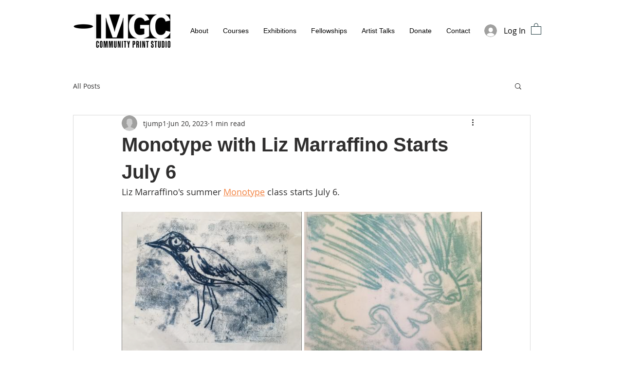

--- FILE ---
content_type: text/css; charset=utf-8
request_url: https://www.manhattangraphicscenter.org/_serverless/pro-gallery-css-v4-server/layoutCss?ver=2&id=c00s7-not-scoped&items=3523_802_628%7C3637_802_638&container=435_740_385.03125_720&options=gallerySizeType:px%7CenableInfiniteScroll:true%7CtitlePlacement:SHOW_ON_HOVER%7CimageMargin:5%7CisVertical:false%7CgridStyle:0%7CgalleryLayout:1%7CnumberOfImagesPerRow:0%7CgallerySizePx:300%7CcubeType:fill%7CgalleryThumbnailsAlignment:none
body_size: -181
content:
#pro-gallery-c00s7-not-scoped [data-hook="item-container"][data-idx="0"].gallery-item-container{opacity: 1 !important;display: block !important;transition: opacity .2s ease !important;top: 0px !important;left: 0px !important;right: auto !important;height: 290px !important;width: 370px !important;} #pro-gallery-c00s7-not-scoped [data-hook="item-container"][data-idx="0"] .gallery-item-common-info-outer{height: 100% !important;} #pro-gallery-c00s7-not-scoped [data-hook="item-container"][data-idx="0"] .gallery-item-common-info{height: 100% !important;width: 100% !important;} #pro-gallery-c00s7-not-scoped [data-hook="item-container"][data-idx="0"] .gallery-item-wrapper{width: 370px !important;height: 290px !important;margin: 0 !important;} #pro-gallery-c00s7-not-scoped [data-hook="item-container"][data-idx="0"] .gallery-item-content{width: 370px !important;height: 290px !important;margin: 0px 0px !important;opacity: 1 !important;} #pro-gallery-c00s7-not-scoped [data-hook="item-container"][data-idx="0"] .gallery-item-hover{width: 370px !important;height: 290px !important;opacity: 1 !important;} #pro-gallery-c00s7-not-scoped [data-hook="item-container"][data-idx="0"] .item-hover-flex-container{width: 370px !important;height: 290px !important;margin: 0px 0px !important;opacity: 1 !important;} #pro-gallery-c00s7-not-scoped [data-hook="item-container"][data-idx="0"] .gallery-item-wrapper img{width: 100% !important;height: 100% !important;opacity: 1 !important;} #pro-gallery-c00s7-not-scoped [data-hook="item-container"][data-idx="1"].gallery-item-container{opacity: 1 !important;display: block !important;transition: opacity .2s ease !important;top: 0px !important;left: 375px !important;right: auto !important;height: 290px !important;width: 365px !important;} #pro-gallery-c00s7-not-scoped [data-hook="item-container"][data-idx="1"] .gallery-item-common-info-outer{height: 100% !important;} #pro-gallery-c00s7-not-scoped [data-hook="item-container"][data-idx="1"] .gallery-item-common-info{height: 100% !important;width: 100% !important;} #pro-gallery-c00s7-not-scoped [data-hook="item-container"][data-idx="1"] .gallery-item-wrapper{width: 365px !important;height: 290px !important;margin: 0 !important;} #pro-gallery-c00s7-not-scoped [data-hook="item-container"][data-idx="1"] .gallery-item-content{width: 365px !important;height: 290px !important;margin: 0px 0px !important;opacity: 1 !important;} #pro-gallery-c00s7-not-scoped [data-hook="item-container"][data-idx="1"] .gallery-item-hover{width: 365px !important;height: 290px !important;opacity: 1 !important;} #pro-gallery-c00s7-not-scoped [data-hook="item-container"][data-idx="1"] .item-hover-flex-container{width: 365px !important;height: 290px !important;margin: 0px 0px !important;opacity: 1 !important;} #pro-gallery-c00s7-not-scoped [data-hook="item-container"][data-idx="1"] .gallery-item-wrapper img{width: 100% !important;height: 100% !important;opacity: 1 !important;} #pro-gallery-c00s7-not-scoped .pro-gallery-prerender{height:290.0065993480883px !important;}#pro-gallery-c00s7-not-scoped {height:290.0065993480883px !important; width:740px !important;}#pro-gallery-c00s7-not-scoped .pro-gallery-margin-container {height:290.0065993480883px !important;}#pro-gallery-c00s7-not-scoped .pro-gallery {height:290.0065993480883px !important; width:740px !important;}#pro-gallery-c00s7-not-scoped .pro-gallery-parent-container {height:290.0065993480883px !important; width:745px !important;}